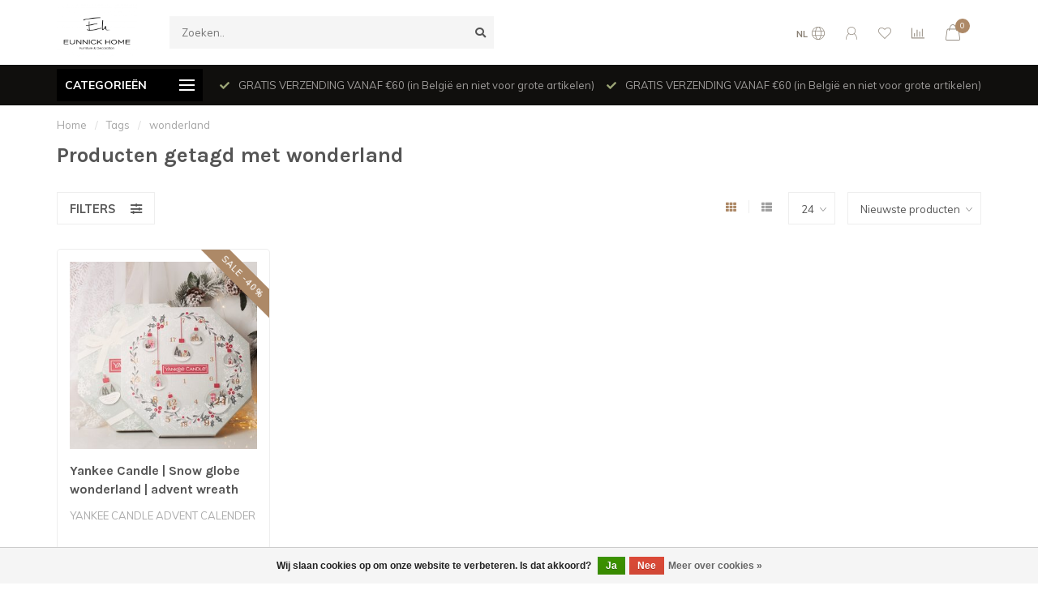

--- FILE ---
content_type: text/html;charset=utf-8
request_url: https://www.eunnick.be/nl/tags/wonderland/
body_size: 14265
content:
<!DOCTYPE html>
<html lang="nl">
  <head>
    
    <!--
        
        Theme Nova | v1.5.3.06122201_1_0
        Theme designed and created by Dyvelopment - We are true e-commerce heroes!
        
        For custom Lightspeed eCom work like custom design or development,
        please contact us at www.dyvelopment.com

          _____                  _                                  _   
         |  __ \                | |                                | |  
         | |  | |_   ___   _____| | ___  _ __  _ __ ___   ___ _ __ | |_ 
         | |  | | | | \ \ / / _ \ |/ _ \| '_ \| '_ ` _ \ / _ \ '_ \| __|
         | |__| | |_| |\ V /  __/ | (_) | |_) | | | | | |  __/ | | | |_ 
         |_____/ \__, | \_/ \___|_|\___/| .__/|_| |_| |_|\___|_| |_|\__|
                  __/ |                 | |                             
                 |___/                  |_|                             
    -->
    
    <meta charset="utf-8"/>
<!-- [START] 'blocks/head.rain' -->
<!--

  (c) 2008-2026 Lightspeed Netherlands B.V.
  http://www.lightspeedhq.com
  Generated: 20-01-2026 @ 04:52:15

-->
<link rel="canonical" href="https://www.eunnick.be/nl/tags/wonderland/"/>
<link rel="alternate" href="https://www.eunnick.be/nl/index.rss" type="application/rss+xml" title="Nieuwe producten"/>
<link href="https://cdn.webshopapp.com/assets/cookielaw.css?2025-02-20" rel="stylesheet" type="text/css"/>
<meta name="robots" content="noodp,noydir"/>
<meta name="google-site-verification" content="L2bbQAaTXkx3uzaW-K2OXrDM82eNvsZD-sBra1-bitI"/>
<meta property="og:url" content="https://www.eunnick.be/nl/tags/wonderland/?source=facebook"/>
<meta property="og:site_name" content="Eunnick Home"/>
<meta property="og:title" content="wonderland"/>
<meta property="og:description" content="Eunnick Home is een interieurwinkel met een heel uitgebreid gamma woonaccessoires en meubelen. Naast de webshop hebben wij ook een fysieke winkel in Loker - Heu"/>
<!--[if lt IE 9]>
<script src="https://cdn.webshopapp.com/assets/html5shiv.js?2025-02-20"></script>
<![endif]-->
<!-- [END] 'blocks/head.rain' -->
    
        	  	              	    	    	    	    	    	         
        <title>wonderland - Eunnick Home</title>
    
    <meta name="description" content="Eunnick Home is een interieurwinkel met een heel uitgebreid gamma woonaccessoires en meubelen. Naast de webshop hebben wij ook een fysieke winkel in Loker - Heu" />
    <meta name="keywords" content="wonderland, meubelen, interieur" />
    
        
    <meta http-equiv="X-UA-Compatible" content="IE=edge">
    <meta name="viewport" content="width=device-width, initial-scale=1.0, maximum-scale=1.0, user-scalable=0">
    <meta name="apple-mobile-web-app-capable" content="yes">
    <meta name="apple-mobile-web-app-status-bar-style" content="black">
    
        	        
		<link rel="preconnect" href="https://cdn.webshopapp.com/">
		<link rel="preconnect" href="https://assets.webshopapp.com">	
    		<link rel="preconnect" href="https://fonts.googleapis.com">
		<link rel="preconnect" href="https://fonts.gstatic.com" crossorigin>
		<link rel="dns-prefetch" href="https://fonts.googleapis.com">
		<link rel="dns-prefetch" href="https://fonts.gstatic.com" crossorigin>
    		<link rel="dns-prefetch" href="https://cdn.webshopapp.com/">
		<link rel="dns-prefetch" href="https://assets.webshopapp.com">	

    <link rel="shortcut icon" href="https://cdn.webshopapp.com/shops/182144/themes/153089/v/9873/assets/favicon.ico?20200425202710" type="image/x-icon" />
    <script src="https://cdn.webshopapp.com/shops/182144/themes/153089/assets/jquery-1-12-4-min.js?2026011711555120210101142711"></script>
    
    <script>!navigator.userAgent.match('MSIE 10.0;') || document.write('<script src="https://cdn.webshopapp.com/shops/182144/themes/153089/assets/proto-polyfill.js?2026011711555120210101142711">\x3C/script>')</script>
    <script>if(navigator.userAgent.indexOf("MSIE ") > -1 || navigator.userAgent.indexOf("Trident/") > -1) { document.write('<script src="https://cdn.webshopapp.com/shops/182144/themes/153089/assets/intersection-observer-polyfill.js?2026011711555120210101142711">\x3C/script>') }</script>
    
        <link href="//fonts.googleapis.com/css?family=Muli:400,300,600,700|Karla:300,400,600,700&amp;display=swap" rel="preload" as="style">
    <link href="//fonts.googleapis.com/css?family=Muli:400,300,600,700|Karla:300,400,600,700&amp;display=swap" rel="stylesheet">
        
    <link rel="preload" href="https://cdn.webshopapp.com/shops/182144/themes/153089/assets/fontawesome-5-min.css?2026011711555120210101142711" as="style">
    <link rel="stylesheet" href="https://cdn.webshopapp.com/shops/182144/themes/153089/assets/fontawesome-5-min.css?2026011711555120210101142711">
    
    <link rel="preload" href="https://cdn.webshopapp.com/shops/182144/themes/153089/assets/bootstrap-min.css?2026011711555120210101142711" as="style">
    <link rel="stylesheet" href="https://cdn.webshopapp.com/shops/182144/themes/153089/assets/bootstrap-min.css?2026011711555120210101142711">
    
    <link rel="preload" as="script" href="https://cdn.webshopapp.com/assets/gui.js?2025-02-20">
    <script src="https://cdn.webshopapp.com/assets/gui.js?2025-02-20"></script>
    
    <link rel="preload" as="script" href="https://cdn.webshopapp.com/assets/gui-responsive-2-0.js?2025-02-20">
    <script src="https://cdn.webshopapp.com/assets/gui-responsive-2-0.js?2025-02-20"></script>
    
        
    <link rel="preload" href="https://cdn.webshopapp.com/shops/182144/themes/153089/assets/style.css?2026011711555120210101142711" as="style">
    <link rel="stylesheet" href="https://cdn.webshopapp.com/shops/182144/themes/153089/assets/style.css?2026011711555120210101142711" />
    
    <!-- User defined styles -->
    <link rel="preload" href="https://cdn.webshopapp.com/shops/182144/themes/153089/assets/settings.css?2026011711555120210101142711" as="style">
    <link rel="preload" href="https://cdn.webshopapp.com/shops/182144/themes/153089/assets/custom.css?2026011711555120210101142711" as="style">
    <link rel="stylesheet" href="https://cdn.webshopapp.com/shops/182144/themes/153089/assets/settings.css?2026011711555120210101142711" />
    <link rel="stylesheet" href="https://cdn.webshopapp.com/shops/182144/themes/153089/assets/custom.css?2026011711555120210101142711" />
    
    <script>
   var productStorage = {};
   var theme = {};

  </script>    
    <link type="preload" src="https://cdn.webshopapp.com/shops/182144/themes/153089/assets/countdown-min.js?2026011711555120210101142711" as="script">
    <link type="preload" src="https://cdn.webshopapp.com/shops/182144/themes/153089/assets/swiper-4-min.js?2026011711555120210101142711" as="script">
    <link type="preload" src="https://cdn.webshopapp.com/shops/182144/themes/153089/assets/swiper-453.js?2026011711555120210101142711" as="script">
    <link type="preload" src="https://cdn.webshopapp.com/shops/182144/themes/153089/assets/global.js?2026011711555120210101142711" as="script">
    
            
      </head>
  <body class="layout-custom">
    <div class="body-content"><div class="overlay"><i class="fa fa-times"></i></div><header><div id="header-holder"><div class="container"><div id="header-content"><div class="header-left"><div class="categories-button small scroll scroll-nav hidden-sm hidden-xs hidden-xxs"><div class="nav-icon"><div class="bar1"></div><div class="bar3"></div><span>Menu</span></div></div><div id="mobilenav" class="categories-button small mobile visible-sm visible-xs visible-xxs"><div class="nav-icon"><div class="bar1"></div><div class="bar3"></div></div><span>Menu</span></div><span id="mobilesearch" class="visible-xxs visible-xs visible-sm"><a href="https://www.eunnick.be/nl/"><i class="fa fa-search" aria-hidden="true"></i></a></span><a href="https://www.eunnick.be/nl/" class="logo hidden-sm hidden-xs hidden-xxs"><img class="logo" src="https://cdn.webshopapp.com/shops/182144/themes/153089/v/9873/assets/logo.png?20200425202710" alt="Eunnick Home - Meubelen &amp; woonaccessoires - Loker (Heuvelland)"></a></div><div class="header-center"><div class="search hidden-sm hidden-xs hidden-xxs"><form action="https://www.eunnick.be/nl/search/" class="searchform" method="get"><div class="search-holder"><input type="text" class="searchbox" name="q" placeholder="Zoeken.." autocomplete="off"><i class="fa fa-search" aria-hidden="true"></i><i class="fa fa-times clearsearch" aria-hidden="true"></i></div></form><div class="searchcontent hidden-xs hidden-xxs"><div class="searchresults"></div><div class="more"><a href="#" class="search-viewall">Bekijk alle resultaten <span>(0)</span></a></div><div class="noresults">Geen producten gevonden</div></div></div><a href="https://www.eunnick.be/nl/" class="hidden-lg hidden-md hidden-xs hidden-xxs"><img class="logo" src="https://cdn.webshopapp.com/shops/182144/themes/153089/v/9873/assets/logo.png?20200425202710" alt="Eunnick Home - Meubelen &amp; woonaccessoires - Loker (Heuvelland)"></a><a href="https://www.eunnick.be/nl/" class="visible-xxs visible-xs"><img class="logo" src="https://cdn.webshopapp.com/shops/182144/themes/153089/v/9873/assets/logo-mobile.png?20200425202710" alt="Eunnick Home - Meubelen &amp; woonaccessoires - Loker (Heuvelland)"></a></div><div class="header-right text-right"><div class="user-actions hidden-sm hidden-xs hidden-xxs"><a href="#" class="header-link" data-fancy="fancy-locale-holder" data-fancy-type="flyout" data-tooltip title="Taal & Valuta" data-placement="bottom"><span class="current-lang">NL</span><i class="nova-icon nova-icon-globe"></i></a><a href="https://www.eunnick.be/nl/account/" class="account header-link" data-fancy="fancy-account-holder" data-tooltip title="Mijn account" data-placement="bottom"><!-- <img src="https://cdn.webshopapp.com/shops/182144/themes/153089/assets/icon-user.svg?2026011711555120210101142711" alt="My account" class="icon"> --><i class="nova-icon nova-icon-user"></i></a><a href="https://www.eunnick.be/nl/account/wishlist/" class="header-link" data-tooltip title="Verlanglijst" data-placement="bottom" data-fancy="fancy-account-holder"><i class="nova-icon nova-icon-heart"></i></a><a href="" class="header-link compare" data-fancy="fancy-compare-holder" data-fancy-type="flyout" data-tooltip title="Vergelijk" data-placement="bottom"><i class="nova-icon nova-icon-chart"></i></a><div class="fancy-box flyout fancy-compare-holder"><div class="fancy-compare"><div class="row"><div class="col-md-12"><h4>Vergelijk producten</h4></div><div class="col-md-12"><p>U heeft nog geen producten toegevoegd.</p></div></div></div></div><div class="fancy-box flyout fancy-locale-holder"><div class="fancy-locale"><div class=""><label for="">Kies uw taal</label><div class="flex-container middle"><div class="flex-col"><span class="flags nl"></span></div><div class="flex-col flex-grow-1"><select id="" class="fancy-select" onchange="document.location=this.options[this.selectedIndex].getAttribute('data-url')"><option lang="nl" title="Nederlands" data-url="https://www.eunnick.be/nl/go/category/" selected="selected">Nederlands</option><option lang="fr" title="Français" data-url="https://www.eunnick.be/fr/go/category/">Français</option></select></div></div></div><div class="margin-top-half"><label for="">Kies uw valuta</label><div class="flex-container middle"><div class="flex-col"><span><strong>€</strong></span></div><div class="flex-col flex-grow-1"><select id="" class="fancy-select" onchange="document.location=this.options[this.selectedIndex].getAttribute('data-url')"><option data-url="https://www.eunnick.be/nl/session/currency/eur/" selected="selected">EUR</option><option data-url="https://www.eunnick.be/nl/session/currency/gbp/">£ - GBP</option><option data-url="https://www.eunnick.be/nl/session/currency/dkk/">kr - DKK</option></select></div></div></div></div></div></div><a href="https://www.eunnick.be/nl/cart/" class="cart header-link" data-fancy="fancy-cart-holder"><div class="cart-icon"><i class="nova-icon nova-icon-shopping-bag"></i><span id="qty" class="highlight-bg cart-total-qty shopping-bag">0</span></div></a></div></div></div></div><div class="cf"></div><div class="subheader-holder"><div class="container"><div class="subheader"><nav class="subheader-nav hidden-sm hidden-xs hidden-xxs"><div class="categories-button main">
          Categorieën
          <div class="nav-icon"><div class="bar1"></div><div class="bar2"></div><div class="bar3"></div></div></div><div class="nav-main-holder"><ul class="nav-main"><li class="nav-main-item"><a href="https://www.eunnick.be/nl/meubels/" class="nav-main-item-name has-subs"><img src="https://cdn.webshopapp.com/shops/182144/files/418409288/35x35x1/image.jpg">
                                            Meubels
            </a><ul class="nav-main-sub fixed-width level-1"><li class="nav-main-item category-title"><h5>Meubels</h5></li><li class="nav-main-item"><a href="https://www.eunnick.be/nl/meubels/zitten/" class="nav-sub-item-name has-subs">
              			Zitten
            			</a><ul class="nav-main-sub fixed-width level-2"><li class="nav-main-item category-title"><h5>Zitten</h5></li><li class="nav-main-item"><a href="https://www.eunnick.be/nl/meubels/zitten/fauteuils/" class="nav-sub-item-name">
                        Fauteuils
                      </a></li><li class="nav-main-item"><a href="https://www.eunnick.be/nl/meubels/zitten/banken/" class="nav-sub-item-name">
                        Banken
                      </a></li><li class="nav-main-item"><a href="https://www.eunnick.be/nl/meubels/zitten/hockers/" class="nav-sub-item-name">
                        Hockers
                      </a></li><li class="nav-main-item"><a href="https://www.eunnick.be/nl/meubels/zitten/stoelen/" class="nav-sub-item-name">
                        Stoelen
                      </a></li><li class="nav-main-item"><a href="https://www.eunnick.be/nl/meubels/zitten/krukjes-bankjes/" class="nav-sub-item-name">
                        Krukjes &amp; bankjes
                      </a></li></ul></li><li class="nav-main-item"><a href="https://www.eunnick.be/nl/meubels/tafels/" class="nav-sub-item-name has-subs">
              			Tafels
            			</a><ul class="nav-main-sub fixed-width level-2"><li class="nav-main-item category-title"><h5>Tafels</h5></li><li class="nav-main-item"><a href="https://www.eunnick.be/nl/meubels/tafels/salontafels-bijzetters/" class="nav-sub-item-name">
                        Salontafels &amp; bijzetters
                      </a></li><li class="nav-main-item"><a href="https://www.eunnick.be/nl/meubels/tafels/wandtafel-sidetable/" class="nav-sub-item-name">
                        Wandtafel - Sidetable
                      </a></li><li class="nav-main-item"><a href="https://www.eunnick.be/nl/meubels/tafels/eettafels/" class="nav-sub-item-name">
                        Eettafels
                      </a></li></ul></li><li class="nav-main-item"><a href="https://www.eunnick.be/nl/meubels/opbergen/" class="nav-sub-item-name has-subs">
              			Opbergen
            			</a><ul class="nav-main-sub fixed-width level-2"><li class="nav-main-item category-title"><h5>Opbergen</h5></li><li class="nav-main-item"><a href="https://www.eunnick.be/nl/meubels/opbergen/kasten-dressoirs/" class="nav-sub-item-name">
                        Kasten &amp; dressoirs
                      </a></li><li class="nav-main-item"><a href="https://www.eunnick.be/nl/meubels/opbergen/kisten-manden/" class="nav-sub-item-name">
                        Kisten &amp; manden
                      </a></li></ul></li></ul></li><li class="nav-main-item"><a href="https://www.eunnick.be/nl/slaapkamer/" class="nav-main-item-name has-subs"><img src="https://cdn.webshopapp.com/shops/182144/files/418409356/35x35x1/image.jpg">
                                            Slaapkamer
            </a><ul class="nav-main-sub fixed-width level-1"><li class="nav-main-item category-title"><h5>Slaapkamer</h5></li><li class="nav-main-item"><a href="https://www.eunnick.be/nl/slaapkamer/bed-opmaken/" class="nav-sub-item-name has-subs">
              			Bed opmaken
            			</a><ul class="nav-main-sub fixed-width level-2"><li class="nav-main-item category-title"><h5>Bed opmaken</h5></li><li class="nav-main-item"><a href="https://www.eunnick.be/nl/slaapkamer/bed-opmaken/kussens/" class="nav-sub-item-name">
                        Kussens
                      </a></li><li class="nav-main-item"><a href="https://www.eunnick.be/nl/slaapkamer/bed-opmaken/bedlinnen/" class="nav-sub-item-name">
                        Bedlinnen
                      </a><ul class="nav-main-sub fixed-width level-3"><li class="nav-main-item category-title"><h5>Bedlinnen</h5></li><li class="nav-main-item"><a href="https://www.eunnick.be/nl/slaapkamer/bed-opmaken/bedlinnen/dekbedovertrekken/" class="nav-sub-item-name">
                            Dekbedovertrekken
                          </a></li><li class="nav-main-item"><a href="https://www.eunnick.be/nl/slaapkamer/bed-opmaken/bedlinnen/hoeslakens/" class="nav-sub-item-name">
                            Hoeslakens 
                          </a></li></ul></li><li class="nav-main-item"><a href="https://www.eunnick.be/nl/slaapkamer/bed-opmaken/plaids/" class="nav-sub-item-name">
                        Plaids
                      </a></li></ul></li><li class="nav-main-item"><a href="https://www.eunnick.be/nl/slaapkamer/gordijnen/" class="nav-sub-item-name">
              			Gordijnen
            			</a></li><li class="nav-main-item"><a href="https://www.eunnick.be/nl/slaapkamer/meubelen/" class="nav-sub-item-name has-subs">
              			Meubelen
            			</a><ul class="nav-main-sub fixed-width level-2"><li class="nav-main-item category-title"><h5>Meubelen</h5></li><li class="nav-main-item"><a href="https://www.eunnick.be/nl/slaapkamer/meubelen/kasten-nachtkastjes/" class="nav-sub-item-name">
                        Kasten &amp; nachtkastjes
                      </a></li><li class="nav-main-item"><a href="https://www.eunnick.be/nl/slaapkamer/meubelen/bedden-bedboards/" class="nav-sub-item-name">
                        Bedden &amp; bedboards
                      </a></li></ul></li></ul></li><li class="nav-main-item"><a href="https://www.eunnick.be/nl/verlichting/" class="nav-main-item-name has-subs"><img src="https://cdn.webshopapp.com/shops/182144/themes/153089/assets/nav-cat-placeholder.png?2026011711555120210101142711">
                                            Verlichting
            </a><ul class="nav-main-sub fixed-width level-1"><li class="nav-main-item category-title"><h5>Verlichting</h5></li><li class="nav-main-item"><a href="https://www.eunnick.be/nl/verlichting/hanglampen/" class="nav-sub-item-name">
              			Hanglampen
            			</a></li><li class="nav-main-item"><a href="https://www.eunnick.be/nl/verlichting/wandlampen/" class="nav-sub-item-name">
              			Wandlampen
            			</a></li><li class="nav-main-item"><a href="https://www.eunnick.be/nl/verlichting/tafellampen/" class="nav-sub-item-name">
              			Tafellampen
            			</a></li><li class="nav-main-item"><a href="https://www.eunnick.be/nl/verlichting/vloerlampen/" class="nav-sub-item-name">
              			Vloerlampen
            			</a></li><li class="nav-main-item"><a href="https://www.eunnick.be/nl/verlichting/lampenkappen/" class="nav-sub-item-name">
              			Lampenkappen
            			</a></li><li class="nav-main-item"><a href="https://www.eunnick.be/nl/verlichting/decoratief-licht/" class="nav-sub-item-name has-subs">
              			Decoratief licht
            			</a><ul class="nav-main-sub fixed-width level-2"><li class="nav-main-item category-title"><h5>Decoratief licht</h5></li><li class="nav-main-item"><a href="https://www.eunnick.be/nl/verlichting/decoratief-licht/uyuni-lighting/" class="nav-sub-item-name">
                        UYUNI lighting
                      </a></li><li class="nav-main-item"><a href="https://www.eunnick.be/nl/verlichting/decoratief-licht/sirius/" class="nav-sub-item-name">
                        Sirius
                      </a></li></ul></li><li class="nav-main-item"><a href="https://www.eunnick.be/nl/verlichting/lichtbronnen-lampen/" class="nav-sub-item-name">
              			lichtbronnen- lampen
            			</a></li></ul></li><li class="nav-main-item"><a href="https://www.eunnick.be/nl/decoreren/" class="nav-main-item-name has-subs"><img src="https://cdn.webshopapp.com/shops/182144/themes/153089/assets/nav-cat-placeholder.png?2026011711555120210101142711">
                                            Decoreren
            </a><ul class="nav-main-sub fixed-width level-1"><li class="nav-main-item category-title"><h5>Decoreren</h5></li><li class="nav-main-item"><a href="https://www.eunnick.be/nl/decoreren/dierenvellen-geweien/" class="nav-sub-item-name">
              			Dierenvellen &amp; geweien
            			</a></li><li class="nav-main-item"><a href="https://www.eunnick.be/nl/decoreren/yankee-candle/" class="nav-sub-item-name has-subs">
              			Yankee Candle
            			</a><ul class="nav-main-sub fixed-width level-2"><li class="nav-main-item category-title"><h5>Yankee Candle</h5></li><li class="nav-main-item"><a href="https://www.eunnick.be/nl/decoreren/yankee-candle/elevation-collection/" class="nav-sub-item-name">
                        Elevation collection
                      </a></li><li class="nav-main-item"><a href="https://www.eunnick.be/nl/decoreren/yankee-candle/wax-melts/" class="nav-sub-item-name">
                        Wax Melts 
                      </a></li><li class="nav-main-item"><a href="https://www.eunnick.be/nl/decoreren/yankee-candle/giftsets/" class="nav-sub-item-name">
                        Giftsets
                      </a></li><li class="nav-main-item"><a href="https://www.eunnick.be/nl/decoreren/yankee-candle/accessoires/" class="nav-sub-item-name">
                        Accessoires
                      </a></li><li class="nav-main-item"><a href="https://www.eunnick.be/nl/decoreren/yankee-candle/reed-diffusers-geurstokjes/" class="nav-sub-item-name">
                        Reed diffusers (geurstokjes)
                      </a></li><li class="nav-main-item"><a href="https://www.eunnick.be/nl/decoreren/yankee-candle/signature/" class="nav-sub-item-name">
                        Signature 
                      </a></li></ul></li><li class="nav-main-item"><a href="https://www.eunnick.be/nl/decoreren/geurkaarsen-huisparfums/" class="nav-sub-item-name has-subs">
              			Geurkaarsen &amp; huisparfums
            			</a><ul class="nav-main-sub fixed-width level-2"><li class="nav-main-item category-title"><h5>Geurkaarsen &amp; huisparfums</h5></li><li class="nav-main-item"><a href="https://www.eunnick.be/nl/decoreren/geurkaarsen-huisparfums/from-victoria-with-love/" class="nav-sub-item-name">
                        From Victoria with love
                      </a></li><li class="nav-main-item"><a href="https://www.eunnick.be/nl/decoreren/geurkaarsen-huisparfums/marmalade-of-london/" class="nav-sub-item-name">
                        Marmalade of London
                      </a></li><li class="nav-main-item"><a href="https://www.eunnick.be/nl/decoreren/geurkaarsen-huisparfums/riverdale/" class="nav-sub-item-name">
                        Riverdale
                      </a></li><li class="nav-main-item"><a href="https://www.eunnick.be/nl/decoreren/geurkaarsen-huisparfums/edg/" class="nav-sub-item-name">
                        EDG
                      </a><ul class="nav-main-sub fixed-width level-3"><li class="nav-main-item category-title"><h5>EDG</h5></li><li class="nav-main-item"><a href="https://www.eunnick.be/nl/decoreren/geurkaarsen-huisparfums/edg/geurspray/" class="nav-sub-item-name">
                            geurspray
                          </a></li></ul></li><li class="nav-main-item"><a href="https://www.eunnick.be/nl/decoreren/geurkaarsen-huisparfums/menza/" class="nav-sub-item-name">
                        Menza
                      </a><ul class="nav-main-sub fixed-width level-3"><li class="nav-main-item category-title"><h5>Menza</h5></li><li class="nav-main-item"><a href="https://www.eunnick.be/nl/decoreren/geurkaarsen-huisparfums/menza/geurkaars/" class="nav-sub-item-name">
                            geurkaars
                          </a></li><li class="nav-main-item"><a href="https://www.eunnick.be/nl/decoreren/geurkaarsen-huisparfums/menza/diffuser-of-geurstokjes/" class="nav-sub-item-name">
                            diffuser of geurstokjes 
                          </a></li></ul></li><li class="nav-main-item"><a href="https://www.eunnick.be/nl/decoreren/geurkaarsen-huisparfums/milliefiori-milano/" class="nav-sub-item-name">
                        Milliefiori Milano
                      </a><ul class="nav-main-sub fixed-width level-3"><li class="nav-main-item category-title"><h5>Milliefiori Milano</h5></li><li class="nav-main-item"><a href="https://www.eunnick.be/nl/decoreren/geurkaarsen-huisparfums/milliefiori-milano/laundry-collection/" class="nav-sub-item-name">
                            LAUNDRY  COLLECTION
                          </a></li></ul></li><li class="nav-main-item"><a href="https://www.eunnick.be/nl/decoreren/geurkaarsen-huisparfums/by-boo/" class="nav-sub-item-name">
                        BY-BOO
                      </a></li><li class="nav-main-item"><a href="https://www.eunnick.be/nl/decoreren/geurkaarsen-huisparfums/woodwick/" class="nav-sub-item-name">
                        WOODWICK
                      </a><ul class="nav-main-sub fixed-width level-3"><li class="nav-main-item category-title"><h5>WOODWICK</h5></li><li class="nav-main-item"><a href="https://www.eunnick.be/nl/decoreren/geurkaarsen-huisparfums/woodwick/medium/" class="nav-sub-item-name">
                            medium 
                          </a></li><li class="nav-main-item"><a href="https://www.eunnick.be/nl/decoreren/geurkaarsen-huisparfums/woodwick/mini/" class="nav-sub-item-name">
                            mini 
                          </a></li><li class="nav-main-item"><a href="https://www.eunnick.be/nl/decoreren/geurkaarsen-huisparfums/woodwick/ellipse/" class="nav-sub-item-name">
                            Ellipse
                          </a></li><li class="nav-main-item"><a href="https://www.eunnick.be/nl/decoreren/geurkaarsen-huisparfums/woodwick/large/" class="nav-sub-item-name">
                            large
                          </a></li></ul></li><li class="nav-main-item"><a href="https://www.eunnick.be/nl/decoreren/geurkaarsen-huisparfums/ptmd/" class="nav-sub-item-name">
                        PTMD 
                      </a></li></ul></li><li class="nav-main-item"><a href="https://www.eunnick.be/nl/decoreren/windlichten-theelichtenhouders/" class="nav-sub-item-name">
              			Windlichten &amp; theelichtenhouders
            			</a></li><li class="nav-main-item"><a href="https://www.eunnick.be/nl/decoreren/glaswerk/" class="nav-sub-item-name">
              			Glaswerk
            			</a></li><li class="nav-main-item"><a href="https://www.eunnick.be/nl/decoreren/spiegels/" class="nav-sub-item-name">
              			Spiegels
            			</a></li><li class="nav-main-item"><a href="https://www.eunnick.be/nl/decoreren/klokken-wekkers/" class="nav-sub-item-name">
              			Klokken &amp; wekkers
            			</a></li><li class="nav-main-item"><a href="https://www.eunnick.be/nl/decoreren/potten-vazen/" class="nav-sub-item-name">
              			Potten &amp; Vazen
            			</a></li><li class="nav-main-item"><a href="https://www.eunnick.be/nl/decoreren/kerst/" class="nav-sub-item-name">
              			Kerst
            			</a></li><li class="nav-main-item"><a href="https://www.eunnick.be/nl/decoreren/kaarsen-kandelaars/" class="nav-sub-item-name">
              			Kaarsen &amp; Kandelaars
            			</a></li><li class="nav-main-item"><a href="https://www.eunnick.be/nl/decoreren/schalen-plateaus/" class="nav-sub-item-name">
              			Schalen &amp; Plateaus
            			</a></li><li class="nav-main-item"><a href="https://www.eunnick.be/nl/decoreren/wanddecoratie/" class="nav-sub-item-name">
              			Wanddecoratie
            			</a></li><li class="nav-main-item"><a href="https://www.eunnick.be/nl/decoreren/overige/" class="nav-sub-item-name">
              			Overige
            			</a></li><li class="nav-main-item"><a href="https://www.eunnick.be/nl/decoreren/kunstbloemen/" class="nav-sub-item-name">
              			Kunstbloemen
            			</a></li><li class="nav-main-item"><a href="https://www.eunnick.be/nl/decoreren/fotokaders/" class="nav-sub-item-name">
              			Fotokaders
            			</a></li><li class="nav-main-item"><a href="https://www.eunnick.be/nl/decoreren/kussens/" class="nav-sub-item-name">
              			Kussens
            			</a></li><li class="nav-main-item"><a href="https://www.eunnick.be/nl/decoreren/pasen/" class="nav-sub-item-name">
              			pasen
            			</a></li></ul></li><li class="nav-main-item"><a href="https://www.eunnick.be/nl/badkamer/" class="nav-main-item-name has-subs"><img src="https://cdn.webshopapp.com/shops/182144/themes/153089/assets/nav-cat-placeholder.png?2026011711555120210101142711">
                                            Badkamer
            </a><ul class="nav-main-sub fixed-width level-1"><li class="nav-main-item category-title"><h5>Badkamer</h5></li><li class="nav-main-item"><a href="https://www.eunnick.be/nl/badkamer/handdoeken/" class="nav-sub-item-name">
              			Handdoeken
            			</a></li><li class="nav-main-item"><a href="https://www.eunnick.be/nl/badkamer/badmatten/" class="nav-sub-item-name">
              			Badmatten
            			</a></li><li class="nav-main-item"><a href="https://www.eunnick.be/nl/badkamer/badjassen/" class="nav-sub-item-name">
              			Badjassen
            			</a></li><li class="nav-main-item"><a href="https://www.eunnick.be/nl/badkamer/overige/" class="nav-sub-item-name">
              			Overige
            			</a></li></ul></li><li class="nav-main-item"><a href="https://www.eunnick.be/nl/koken-serveren/" class="nav-main-item-name has-subs"><img src="https://cdn.webshopapp.com/shops/182144/themes/153089/assets/nav-cat-placeholder.png?2026011711555120210101142711">
                                            Koken &amp; serveren
            </a><ul class="nav-main-sub fixed-width level-1"><li class="nav-main-item category-title"><h5>Koken &amp; serveren</h5></li><li class="nav-main-item"><a href="https://www.eunnick.be/nl/koken-serveren/keuken/" class="nav-sub-item-name has-subs">
              			Keuken
            			</a><ul class="nav-main-sub fixed-width level-2"><li class="nav-main-item category-title"><h5>Keuken</h5></li><li class="nav-main-item"><a href="https://www.eunnick.be/nl/koken-serveren/keuken/keukenlinnen/" class="nav-sub-item-name">
                        Keukenlinnen
                      </a></li><li class="nav-main-item"><a href="https://www.eunnick.be/nl/koken-serveren/keuken/broodplanken-dienbladen/" class="nav-sub-item-name">
                        Broodplanken &amp; dienbladen
                      </a></li><li class="nav-main-item"><a href="https://www.eunnick.be/nl/koken-serveren/keuken/keukendecoratie/" class="nav-sub-item-name">
                        Keukendecoratie
                      </a></li></ul></li><li class="nav-main-item"><a href="https://www.eunnick.be/nl/koken-serveren/tafel-dekken/" class="nav-sub-item-name has-subs">
              			Tafel dekken
            			</a><ul class="nav-main-sub fixed-width level-2"><li class="nav-main-item category-title"><h5>Tafel dekken</h5></li><li class="nav-main-item"><a href="https://www.eunnick.be/nl/koken-serveren/tafel-dekken/servies/" class="nav-sub-item-name">
                        Servies
                      </a><ul class="nav-main-sub fixed-width level-3"><li class="nav-main-item category-title"><h5>Servies</h5></li><li class="nav-main-item"><a href="https://www.eunnick.be/nl/koken-serveren/tafel-dekken/servies/val-pottery/" class="nav-sub-item-name">
                            val pottery
                          </a></li></ul></li><li class="nav-main-item"><a href="https://www.eunnick.be/nl/koken-serveren/tafel-dekken/bestek/" class="nav-sub-item-name">
                        Bestek
                      </a></li><li class="nav-main-item"><a href="https://www.eunnick.be/nl/koken-serveren/tafel-dekken/glaswerk/" class="nav-sub-item-name">
                        Glaswerk
                      </a></li><li class="nav-main-item"><a href="https://www.eunnick.be/nl/koken-serveren/tafel-dekken/tafellinnen/" class="nav-sub-item-name">
                        Tafellinnen
                      </a></li></ul></li><li class="nav-main-item"><a href="https://www.eunnick.be/nl/koken-serveren/bastion-collection/" class="nav-sub-item-name has-subs">
              			Bastion collection
            			</a><ul class="nav-main-sub fixed-width level-2"><li class="nav-main-item category-title"><h5>Bastion collection</h5></li><li class="nav-main-item"><a href="https://www.eunnick.be/nl/koken-serveren/bastion-collection/cups-co/" class="nav-sub-item-name">
                        cups &amp; co
                      </a></li><li class="nav-main-item"><a href="https://www.eunnick.be/nl/koken-serveren/bastion-collection/bowls/" class="nav-sub-item-name">
                        bowls 
                      </a></li><li class="nav-main-item"><a href="https://www.eunnick.be/nl/koken-serveren/bastion-collection/napkins/" class="nav-sub-item-name">
                        napkins
                      </a></li></ul></li></ul></li><li class="nav-main-item"><a href="https://www.eunnick.be/nl/lifestyle/" class="nav-main-item-name has-subs"><img src="https://cdn.webshopapp.com/shops/182144/themes/153089/assets/nav-cat-placeholder.png?2026011711555120210101142711">
                                            Lifestyle
            </a><ul class="nav-main-sub fixed-width level-1"><li class="nav-main-item category-title"><h5>Lifestyle</h5></li><li class="nav-main-item"><a href="https://www.eunnick.be/nl/lifestyle/kaarten/" class="nav-sub-item-name">
              			Kaarten
            			</a></li></ul></li><li class="nav-main-item"><a href="https://www.eunnick.be/nl/tuin/" class="nav-main-item-name has-subs"><img src="https://cdn.webshopapp.com/shops/182144/themes/153089/assets/nav-cat-placeholder.png?2026011711555120210101142711">
                                            Tuin
            </a><ul class="nav-main-sub fixed-width level-1"><li class="nav-main-item category-title"><h5>Tuin</h5></li><li class="nav-main-item"><a href="https://www.eunnick.be/nl/tuin/tafels/" class="nav-sub-item-name">
              			Tafels
            			</a></li><li class="nav-main-item"><a href="https://www.eunnick.be/nl/tuin/stoelen/" class="nav-sub-item-name">
              			Stoelen
            			</a></li><li class="nav-main-item"><a href="https://www.eunnick.be/nl/tuin/banken/" class="nav-sub-item-name">
              			Banken
            			</a></li><li class="nav-main-item"><a href="https://www.eunnick.be/nl/tuin/parasols/" class="nav-sub-item-name">
              			Parasols
            			</a></li><li class="nav-main-item"><a href="https://www.eunnick.be/nl/tuin/tuindecoratie/" class="nav-sub-item-name">
              			Tuindecoratie
            			</a></li><li class="nav-main-item"><a href="https://www.eunnick.be/nl/tuin/ligbanken/" class="nav-sub-item-name">
              			Ligbanken
            			</a></li><li class="nav-main-item"><a href="https://www.eunnick.be/nl/tuin/buitenkeuken-bbq/" class="nav-sub-item-name">
              			Buitenkeuken / BBQ
            			</a></li></ul></li><li class="nav-main-item"><a href="https://www.eunnick.be/nl/kids/" class="nav-main-item-name"><img src="https://cdn.webshopapp.com/shops/182144/themes/153089/assets/nav-cat-placeholder.png?2026011711555120210101142711">
                                            Kids
            </a></li><li class="nav-main-item"><a href="https://www.eunnick.be/nl/cadeaubonnen/" class="nav-main-item-name"><img src="https://cdn.webshopapp.com/shops/182144/themes/153089/assets/nav-cat-placeholder.png?2026011711555120210101142711">
                                            Cadeaubonnen
            </a></li><li class="nav-main-item"><a href="https://www.eunnick.be/nl/outlet/" class="nav-main-item-name"><img src="https://cdn.webshopapp.com/shops/182144/files/387067846/35x35x1/image.jpg">
                                            OUTLET 
            </a></li><li class="nav-main-item"><a href="https://www.eunnick.be/nl/blogs/inspiratie-opdoen/" class="nav-main-item-name"><img src="https://cdn.webshopapp.com/shops/182144/files/320940807/35x35x1/image.jpg">
                                		                              
              Blog
            </a></li></ul></div></nav><div class="subheader-usps"><div class="usps-slider-holder" style="width:100%;"><div class="swiper-container usps-header with-header"><div class="swiper-wrapper"><div class="swiper-slide usp-block"><div><i class="fas fa-check"></i> GRATIS VERZENDING VANAF €60 (in België en niet voor grote artikelen)
          </div></div></div></div></div></div></div></div></div><div class="subnav-dimmed"></div></header><div class="breadcrumbs"><div class="container"><div class="row"><div class="col-md-12"><a href="https://www.eunnick.be/nl/" title="Home">Home</a><span><span class="seperator">/</span><a href="https://www.eunnick.be/nl/tags/"><span>Tags</span></a></span><span><span class="seperator">/</span><a href="https://www.eunnick.be/nl/tags/wonderland/"><span>wonderland</span></a></span></div></div></div></div><div id="collection-container" class="container collection clean"><div class="row "><div class="col-md-12"><h1 class="page-title">Producten getagd met wonderland</h1></div><div class="col-md-12"></div><div class="col-md-12"><div class="row"><div class="col-md-12 margin-top"><div class="custom-filters-holder"><div class=""><span class="filter-toggle hidden-xxs hidden-xs hidden-sm" data-fancy="fancy-filters-holder">
                Filters <i class="fas fa-sliders-h"></i></span><form id="sort_filters" class="filters-top"><a href="https://www.eunnick.be/nl/tags/wonderland/" class="active"><i class="fa fa-th"></i></a><a href="https://www.eunnick.be/nl/tags/wonderland/?mode=list" class=""><i class="fa fa-th-list"></i></a><input type="hidden" name="sort" value="newest" /><input type="hidden" name="brand" value="0" /><input type="hidden" name="mode" value="grid" /><input type="hidden" name="sort" value="newest" /><input type="hidden" name="max" value="25" id="custom_filter_form_max" /><input type="hidden" name="min" value="0" id="custom_filter_form_min" /><select name="limit" onchange="$('#sort_filters').submit();" class="fancy-select"><option value="24">24</option><option value="6">6</option><option value="12">12</option><option value="36">36</option><option value="72">72</option></select><select name="sort" onchange="$('#sort_filters').submit();" id="xxaa" class="fancy-select"><option value="popular">Meest bekeken</option><option value="newest" selected="selected">Nieuwste producten</option><option value="lowest">Laagste prijs</option><option value="highest">Hoogste prijs</option><option value="asc">Naam oplopend</option><option value="desc">Naam aflopend</option></select></form></div><div class="custom-filters-selected"></div></div></div></div><div class="row collection-products-row product-grid static-products-holder" data-cat-type="clean"><div class="product-grid odd col-md-3 col-sm-4 col-xs-6 col-xxs-6 margin-top" data-loopindex="1" data-trueindex="1" data-homedeal=""><div class="product-block-holder rounded boxed-border shadow-hover  white-bg" data-pid="139044943" data-json="https://www.eunnick.be/nl/snow-globe-wonderland-advent-wreath-calendar.html?format=json"><div class="product-block text-left"><div class="product-label highlight-bg rotated">Sale -40%</div><div class="product-block-image"><a href="https://www.eunnick.be/nl/snow-globe-wonderland-advent-wreath-calendar.html"><img height="325" width="325" src="https://cdn.webshopapp.com/shops/182144/files/418406647/325x325x2/yankee-candle-yankee-candle-snow-globe-wonderland.jpg" alt="Yankee Candle Yankee Candle | Snow globe wonderland | advent wreath calendar" title="Yankee Candle Yankee Candle | Snow globe wonderland | advent wreath calendar" /><div class="himage"></div></a><div class="product-block-stock hidden-sm hidden-xs hidden-xxs"><div class="loader"><i class="fa fa-spinner fa-spin"></i></div></div></div><h4 class=""><a href="https://www.eunnick.be/nl/snow-globe-wonderland-advent-wreath-calendar.html" title="Yankee Candle Yankee Candle | Snow globe wonderland | advent wreath calendar" class="title">
          Yankee Candle | Snow globe wonderland | advent wreath calendar        </a></h4><a href="https://www.eunnick.be/nl/snow-globe-wonderland-advent-wreath-calendar.html" class="product-block-quick quickshop"><i class="fas fa-search"></i></a><a href="https://www.eunnick.be/nl/snow-globe-wonderland-advent-wreath-calendar.html" class="product-block-quick wishlist" data-fancy="fancy-account-holder"><i class="far fa-heart"></i></a><a href="https://www.eunnick.be/nl/compare/add/274862431/" data-compare="274862431" class="product-block-quick compare"><i class="fas fa-chart-bar"></i></a><div class="product-block-desc">
        YANKEE CANDLE ADVENT CALENDER      </div><div class="product-block-price"><span class="price-old">
              €36,50          	</span><strong>€21,90</strong></div></div><div class="quick-order"><form id="quick-order-139044943" action="https://www.eunnick.be/nl/cart/add/274862431/"><input type="text" class="qty-fast" name="quantity" value="1"><a href="https://www.eunnick.be/nl/cart/add/274862431/" class="button quick-cart small-button" data-title="Yankee Candle | Snow globe wonderland | advent wreath calendar" data-price="€21,90" data-variant="Default" data-image="https://cdn.webshopapp.com/shops/182144/files/418406647/325x325x2/image.jpg"><i class="fas fa-shopping-bag"></i></a></form></div></div></div></div></div><div class="col-md-12"></div></div></div><script>
    $(function(){
    $(".collection-filter-price").slider(
    {
      range: true,
      min: 0,
      max: 25,
      values: [0, 25],
      step: 1,
      slide: function( event, ui)
      {
        $('.price-filter-range .min span').html(ui.values[0]);
        $('.price-filter-range .max span').html(ui.values[1]);
        
        $('.custom_filter_form_min, #price_filter_form_min').val(ui.values[0]);
        $('.custom_filter_form_max, #price_filter_form_max').val(ui.values[1]);
      },
      stop: function(event, ui)
      {
        //$('#custom_filter_form').submit();
        $(this).closest('form').submit();
      }
    });
    
  });
</script><!-- [START] 'blocks/body.rain' --><script>
(function () {
  var s = document.createElement('script');
  s.type = 'text/javascript';
  s.async = true;
  s.src = 'https://www.eunnick.be/nl/services/stats/pageview.js';
  ( document.getElementsByTagName('head')[0] || document.getElementsByTagName('body')[0] ).appendChild(s);
})();
</script><!-- Global site tag (gtag.js) - Google Analytics --><script async src="https://www.googletagmanager.com/gtag/js?id=387139846"></script><script>
    window.dataLayer = window.dataLayer || [];
    function gtag(){dataLayer.push(arguments);}

        gtag('consent', 'default', {"ad_storage":"denied","ad_user_data":"denied","ad_personalization":"denied","analytics_storage":"denied","region":["AT","BE","BG","CH","GB","HR","CY","CZ","DK","EE","FI","FR","DE","EL","HU","IE","IT","LV","LT","LU","MT","NL","PL","PT","RO","SK","SI","ES","SE","IS","LI","NO","CA-QC"]});
    
    gtag('js', new Date());
    gtag('config', '387139846', {
        'currency': 'EUR',
                'country': 'BE'
    });

        gtag('event', 'view_item_list', {"items":[{"item_id":"1716525E","item_name":"Yankee Candle | Snow globe wonderland | advent wreath calendar","currency":"EUR","item_brand":"Yankee Candle","item_variant":"Default","price":21.9,"quantity":1,"item_category":"Decoreren","item_category2":"Kerst","item_category3":"Yankee Candle","item_category4":"Giftsets"}]});
    </script><script>
(function () {
  var s = document.createElement('script');
  s.type = 'text/javascript';
  s.async = true;
  s.src = 'https://chimpstatic.com/mcjs-connected/js/users/ead36e8dbb59cd4c253bd98c7/7fb6b34a479f5c34244dd804f.js';
  ( document.getElementsByTagName('head')[0] || document.getElementsByTagName('body')[0] ).appendChild(s);
})();
</script><div class="wsa-cookielaw">
            Wij slaan cookies op om onze website te verbeteren. Is dat akkoord?
      <a href="https://www.eunnick.be/nl/cookielaw/optIn/" class="wsa-cookielaw-button wsa-cookielaw-button-green" rel="nofollow" title="Ja">Ja</a><a href="https://www.eunnick.be/nl/cookielaw/optOut/" class="wsa-cookielaw-button wsa-cookielaw-button-red" rel="nofollow" title="Nee">Nee</a><a href="https://www.eunnick.be/nl/service/privacy-policy/" class="wsa-cookielaw-link" rel="nofollow" title="Meer over cookies">Meer over cookies &raquo;</a></div><!-- [END] 'blocks/body.rain' --><div class="newsletter gray-bg"><h3><i class="fa fa-paper-plane" aria-hidden="true"></i> Abonneer je op onze nieuwsbrief
        </h3><div class="newsletter-sub">Blijf up to date met de nieuwste trends</div><form action="https://www.eunnick.be/nl/account/newsletter/" method="post" id="form-newsletter"><input type="hidden" name="key" value="48312c10575022e76e1cb652370d5cfe" /><div class="input"><input type="email" name="email" id="emailaddress" value="" placeholder="E-mailadres" /></div><span class="submit button-bg" onclick="$('#form-newsletter').submit();"><i class="fa fa-envelope"></i> Abonneer</span></form></div><footer class=""><div class="container footer"><div class="row"><div class="col-md-3 col-sm-6 company-info rowmargin p-compact"><img src="https://cdn.webshopapp.com/shops/182144/themes/153089/v/9873/assets/logo-footer.png?20200425202710" class="footer-logo" alt="Eunnick Home" loading="lazy"><p class="contact-description">Meubelen & Decoratie</p><p class="info"><i class="fas fa-map-marker-alt"></i> Dikkebusstraat 188<br>
          8958<br>
          Loker, België
        </p><p class="info"><i class="fa fa-phone"></i> +32 497 70 74 26</p><p class="info"><i class="fab fa-whatsapp"></i> +32 497 70 74 26</p><p class="info"><i class="fa fa-envelope"></i><a href="/cdn-cgi/l/email-protection#5a33343c351a3f2f343433393174383f"><span class="__cf_email__" data-cfemail="e48d8a828ba481918a8a8d878fca8681">[email&#160;protected]</span></a></p><div class="socials"><ul><li><a href="https://www.facebook.com/eunnickloker" target="_blank" class="social-fb"><i class="fab fa-facebook-f"></i></a></li><li><a href="https://www.instagram.com/eunnickhome" target="_blank" class="social-insta"><i class="fab fa-instagram" aria-hidden="true"></i></a></li></ul></div></div><div class="col-md-3 col-sm-6 widget rowmargin"></div><div class="visible-sm"><div class="cf"></div></div><div class="col-md-3 col-sm-6 rowmargin"><h3>Informatie</h3><ul><li><a href="https://www.eunnick.be/nl/service/openingsuren-showroom/" title="Openingsuren showroom">Openingsuren showroom</a></li><li><a href="https://www.eunnick.be/nl/service/about/" title="Over ons">Over ons</a></li><li><a href="https://www.eunnick.be/nl/service/general-terms-conditions/" title="Algemene voorwaarden">Algemene voorwaarden</a></li><li><a href="https://www.eunnick.be/nl/service/privacy-policy/" title="Privacy Policy">Privacy Policy</a></li></ul></div><div class="col-md-3 col-sm-6 rowmargin"><h3>Mijn account</h3><ul><li><a href="https://www.eunnick.be/nl/account/information/" title="Account informatie">Account informatie</a></li><li><a href="https://www.eunnick.be/nl/account/orders/" title="Mijn bestellingen">Mijn bestellingen</a></li><li><a href="https://www.eunnick.be/nl/account/tickets/" title="Mijn tickets">Mijn tickets</a></li><li><a href="https://www.eunnick.be/nl/account/wishlist/" title="Mijn verlanglijst">Mijn verlanglijst</a></li><li><a href="https://www.eunnick.be/nl/compare/" title="Vergelijk">Vergelijk</a></li><li><a href="https://www.eunnick.be/nl/collection/" title="Alle producten">Alle producten</a></li></ul></div></div></div><div class="footer-bottom gray-bg"><div class="payment-icons-holder payment-icons-custom "><a target="_blank" href="https://www.eunnick.be/nl/service/payment-methods/" title="Bankoverschrijving" class="payment-icons light icon-payment-banktransfer"></a><a target="_blank" href="https://www.eunnick.be/nl/service/payment-methods/" title="Belfius" class="payment-icons light icon-payment-belfius"></a><a target="_blank" href="https://www.eunnick.be/nl/service/payment-methods/" title="Cartes Bancaires" class="payment-icons light icon-payment-cartesbancaires"></a><a target="_blank" href="https://www.eunnick.be/nl/service/payment-methods/" title="Cadeaubon" class="payment-icons light icon-payment-giftcard"></a><a target="_blank" href="https://www.eunnick.be/nl/service/payment-methods/" title="iDEAL" class="payment-icons light icon-payment-ideal"></a><a target="_blank" href="https://www.eunnick.be/nl/service/payment-methods/" title="KBC" class="payment-icons light icon-payment-kbc"></a><a target="_blank" href="https://www.eunnick.be/nl/service/payment-methods/" title="Maestro" class="payment-icons light icon-payment-maestro"></a><a target="_blank" href="https://www.eunnick.be/nl/service/payment-methods/" title="MasterCard" class="payment-icons light icon-payment-mastercard"></a><a target="_blank" href="https://www.eunnick.be/nl/service/payment-methods/" title="Bancontact" class="payment-icons light icon-payment-mistercash"></a><a target="_blank" href="https://www.eunnick.be/nl/service/payment-methods/" title="PayPal" class="payment-icons light icon-payment-paypal"></a><a target="_blank" href="https://www.eunnick.be/nl/service/payment-methods/" title="Visa" class="payment-icons light icon-payment-visa"></a></div><div class="copyright"><p>
      © Copyright 2026 Eunnick Home - Powered by       <a href="https://www.lightspeedhq.be/" title="Lightspeed" target="_blank">Lightspeed</a>  
                    -  <a href="https://www.dyvelopment.com/nl/lightspeed/design/" title="dyvelopment" target="_blank">Lightspeed design</a> by <a href="https://www.dyvelopment.com/nl/" title="dyvelopment" target="_blank">Dyvelopment</a></p></div></div></footer></div><div class="dimmed full"></div><div class="dimmed flyout"></div><!-- <div class="modal-bg"></div> --><div class="quickshop-holder"><div class="quickshop-inner"><div class="quickshop-modal body-bg rounded"><div class="x"></div><div class="left"><div class="product-image-holder"><div class="swiper-container swiper-quickimage product-image"><div class="swiper-wrapper"></div></div></div><div class="arrow img-arrow-left"><i class="fa fa-angle-left"></i></div><div class="arrow img-arrow-right"><i class="fa fa-angle-right"></i></div><div class="stock"></div></div><div class="right productpage"><div class="brand"></div><div class="title"></div><div class="description"></div><form id="quickshop-form" method="post" action=""><div class="content rowmargin"></div><div class="bottom rowmargin"><div class="addtocart-holder"><div class="qty"><input type="text" name="quantity" class="quantity qty-fast" value="1"><span class="qtyadd"><i class="fa fa-caret-up"></i></span><span class="qtyminus"><i class="fa fa-caret-down"></i></span></div><div class="addtocart"><button type="submit" name="addtocart" class="btn-addtocart button button-cta">Toevoegen aan winkelwagen <span class="icon-holder"><i class="nova-icon nova-icon-shopping-bag"></i></button></div></div></div></form></div></div></div></div><div class="fancy-box fancy-account-holder"><div class="fancy-account"><div class="container"><div class="row"><div class="col-md-12"><h4>Inloggen</h4></div><div class="col-md-12"><form action="https://www.eunnick.be/nl/account/loginPost/" method="post" id="form_login"><input type="hidden" name="key" value="48312c10575022e76e1cb652370d5cfe"><input type="email" name="email" placeholder="E-mailadres"><input type="password" name="password" placeholder="Wachtwoord"><button type="submit" class="button">Inloggen</button><a href="#" class="button facebook" rel="nofollow" onclick="gui_facebook('/account/loginFacebook/?return=https://www.eunnick.be/nl/'); return false;"><i class="fab fa-facebook"></i> Login with Facebook</a><a class="forgot-pass text-right" href="https://www.eunnick.be/nl/account/password/">Wachtwoord vergeten?</a></form></div></div><div class="row rowmargin80"><div class="col-md-12"><h4>Account aanmaken</h4></div><div class="col-md-12"><p>Door een account aan te maken in deze winkel kunt u het betalingsproces sneller doorlopen, meerdere adressen opslaan, bestellingen bekijken en volgen en meer.</p><a href="https://www.eunnick.be/nl/account/register/" class="button">Registreren</a></div></div><div class="row rowmargin"><div class="col-md-12 text-center"><a target="_blank" href="https://www.eunnick.be/nl/service/payment-methods/" title="Bankoverschrijving" class="payment-icons dark icon-payment-banktransfer"></a><a target="_blank" href="https://www.eunnick.be/nl/service/payment-methods/" title="Belfius" class="payment-icons dark icon-payment-belfius"></a><a target="_blank" href="https://www.eunnick.be/nl/service/payment-methods/" title="Cartes Bancaires" class="payment-icons dark icon-payment-cartesbancaires"></a><a target="_blank" href="https://www.eunnick.be/nl/service/payment-methods/" title="Cadeaubon" class="payment-icons dark icon-payment-giftcard"></a><a target="_blank" href="https://www.eunnick.be/nl/service/payment-methods/" title="iDEAL" class="payment-icons dark icon-payment-ideal"></a><a target="_blank" href="https://www.eunnick.be/nl/service/payment-methods/" title="KBC" class="payment-icons dark icon-payment-kbc"></a><a target="_blank" href="https://www.eunnick.be/nl/service/payment-methods/" title="Maestro" class="payment-icons dark icon-payment-maestro"></a><a target="_blank" href="https://www.eunnick.be/nl/service/payment-methods/" title="MasterCard" class="payment-icons dark icon-payment-mastercard"></a><a target="_blank" href="https://www.eunnick.be/nl/service/payment-methods/" title="Bancontact" class="payment-icons dark icon-payment-mistercash"></a><a target="_blank" href="https://www.eunnick.be/nl/service/payment-methods/" title="PayPal" class="payment-icons dark icon-payment-paypal"></a><a target="_blank" href="https://www.eunnick.be/nl/service/payment-methods/" title="Visa" class="payment-icons dark icon-payment-visa"></a></div></div></div></div></div><div class="fancy-box fancy-cart-holder"><div class="fancy-cart"><div class="x small"></div><div class="contents"><div class="row"><div class="col-md-12"><h4>Recent toegevoegd</h4></div><div class="col-md-12"><p>U heeft geen artikelen in uw winkelwagen</p></div><div class="col-md-12 text-right"><span class="margin-right-10">Totaal incl. btw:</span><strong style="font-size:1.1em;">€0,00</strong></div><div class="col-md-12 visible-lg visible-md visible-sm margin-top"><a href="https://www.eunnick.be/nl/cart/" class="button inverted">Bekijk winkelwagen (0)</a><a href="https://www.eunnick.be/nl/checkout/" class="button">Doorgaan naar afrekenen</a></div><div class="col-md-12 margin-top hidden-lg hidden-md hidden-sm"><a href="" class="button inverted" onclick="clearFancyBox(); return false;">Ga verder met winkelen</a><a href="https://www.eunnick.be/nl/cart/" class="button">Bekijk winkelwagen (0)</a></div><div class="col-md-12 margin-top-half"><div class="freeshipping-bar"><div class="icon"><i class="fas fa-truck"></i></div>
                  	Bestel nog voor <span>€50,00</span> en de verzending is gratis
                                  </div></div></div><div class="row rowmargin"><div class="col-md-12 text-center"><div class="payment-icons-holder payment-icons-custom p-0"><a target="_blank" href="https://www.eunnick.be/nl/service/payment-methods/" title="Bankoverschrijving" class="payment-icons dark icon-payment-banktransfer"></a><a target="_blank" href="https://www.eunnick.be/nl/service/payment-methods/" title="Belfius" class="payment-icons dark icon-payment-belfius"></a><a target="_blank" href="https://www.eunnick.be/nl/service/payment-methods/" title="Cartes Bancaires" class="payment-icons dark icon-payment-cartesbancaires"></a><a target="_blank" href="https://www.eunnick.be/nl/service/payment-methods/" title="Cadeaubon" class="payment-icons dark icon-payment-giftcard"></a><a target="_blank" href="https://www.eunnick.be/nl/service/payment-methods/" title="iDEAL" class="payment-icons dark icon-payment-ideal"></a><a target="_blank" href="https://www.eunnick.be/nl/service/payment-methods/" title="KBC" class="payment-icons dark icon-payment-kbc"></a><a target="_blank" href="https://www.eunnick.be/nl/service/payment-methods/" title="Maestro" class="payment-icons dark icon-payment-maestro"></a><a target="_blank" href="https://www.eunnick.be/nl/service/payment-methods/" title="MasterCard" class="payment-icons dark icon-payment-mastercard"></a><a target="_blank" href="https://www.eunnick.be/nl/service/payment-methods/" title="Bancontact" class="payment-icons dark icon-payment-mistercash"></a><a target="_blank" href="https://www.eunnick.be/nl/service/payment-methods/" title="PayPal" class="payment-icons dark icon-payment-paypal"></a><a target="_blank" href="https://www.eunnick.be/nl/service/payment-methods/" title="Visa" class="payment-icons dark icon-payment-visa"></a></div></div></div></div></div></div><div class="cart-popup-holder"><div class="cart-popup rounded body-bg"><div class="x body-bg" onclick="clearModals();"></div><div class="message-bar success margin-top hidden-xs hidden-xxs"><div class="icon"><i class="fas fa-check"></i></div><span class="message"></span></div><div class="message-bar-mobile-success visible-xs visible-xxs"></div><div class="flex-container seamless middle margin-top"><div class="flex-item col-50 text-center current-product-holder"><div class="current-product"><div class="image"></div><div class="content margin-top-half"><div class="title"></div><div class="variant-title"></div><div class="price margin-top-half"></div></div></div><div class="proceed-holder"><div class="proceed margin-top"><a href="https://www.eunnick.be/nl/" class="button lined margin-right-10" onclick="clearModals(); return false;">Ga verder met winkelen</a><a href="https://www.eunnick.be/nl/cart/" class="button">Bekijk winkelwagen</a></div></div></div><div class="flex-item right col-50 hidden-sm hidden-xs hidden-xxs"><div class="cart-popup-recent"><h4>Recent toegevoegd</h4><div class="sum text-right"><span>Totaal incl. btw:</span><span class="total"><strong>€0,00</strong></span></div></div><div class="margin-top text-center"><a target="_blank" href="https://www.eunnick.be/nl/service/payment-methods/" title="Bankoverschrijving" class="payment-icons dark icon-payment-banktransfer"></a><a target="_blank" href="https://www.eunnick.be/nl/service/payment-methods/" title="Belfius" class="payment-icons dark icon-payment-belfius"></a><a target="_blank" href="https://www.eunnick.be/nl/service/payment-methods/" title="Cartes Bancaires" class="payment-icons dark icon-payment-cartesbancaires"></a><a target="_blank" href="https://www.eunnick.be/nl/service/payment-methods/" title="Cadeaubon" class="payment-icons dark icon-payment-giftcard"></a><a target="_blank" href="https://www.eunnick.be/nl/service/payment-methods/" title="iDEAL" class="payment-icons dark icon-payment-ideal"></a><a target="_blank" href="https://www.eunnick.be/nl/service/payment-methods/" title="KBC" class="payment-icons dark icon-payment-kbc"></a><a target="_blank" href="https://www.eunnick.be/nl/service/payment-methods/" title="Maestro" class="payment-icons dark icon-payment-maestro"></a><a target="_blank" href="https://www.eunnick.be/nl/service/payment-methods/" title="MasterCard" class="payment-icons dark icon-payment-mastercard"></a><a target="_blank" href="https://www.eunnick.be/nl/service/payment-methods/" title="Bancontact" class="payment-icons dark icon-payment-mistercash"></a><a target="_blank" href="https://www.eunnick.be/nl/service/payment-methods/" title="PayPal" class="payment-icons dark icon-payment-paypal"></a><a target="_blank" href="https://www.eunnick.be/nl/service/payment-methods/" title="Visa" class="payment-icons dark icon-payment-visa"></a></div></div></div></div></div><div class="fancy-box fancy-filters-holder"><div class="fancy-filters collection"><div class="x small"></div><div class="container"><div class="row"><div class="col-md-12"><h4><i class="fas fa-sliders-h"></i> Product filters</h4></div><div class="col-md-12"><form action="https://www.eunnick.be/nl/tags/wonderland/" method="get" class="custom_filter_form "><input type="hidden" name="sort" value="newest" /><input type="hidden" name="brand" value="0" /><input type="hidden" name="mode" value="grid" /><input type="hidden" name="limit" value="24" /><input type="hidden" name="sort" value="newest" /><input type="hidden" name="max" value="25" class="custom_filter_form_max" /><input type="hidden" name="min" value="0" class="custom_filter_form_min" /><div class="filter-holder"><div class="row"><div class="custom-filter-col"><div class="price-filter-block"><h5>Prijs</h5><div class="sidebar-filter-slider"><div class="collection-filter-price"></div></div><div class="price-filter-range cf"><div class="min">Min: €<span>0</span></div><div class="max">Max: €<span>25</span></div></div></div></div><div class="custom-filter-col"><div class="custom-filter-block"><h5>Merken</h5><ul class="filter-values"><li class="" data-filter-group="brands"><input id="brand_0_" type="radio" name="brand" value="0"  checked="checked" class="fancy-radio" /><label for="brand_0_">Alle merken</label></li><li class="" data-filter-group="brands"><input id="brand_1057790_" type="radio" name="brand" value="1057790"  class="fancy-radio" /><label for="brand_1057790_">Yankee Candle</label></li></ul></div></div><div class="custom-filter-col dynamic"><div class="custom-filter-block"><h5>Soort kaars</h5><ul class="filter-values"><li class="" data-filter-group="106660"><input id="filter_723344" type="checkbox" name="filter[]" class="fancy-checkbox" value="723344"  /><label for="filter_723344">kerstpakket  <span>(1)</span></label></li></ul></div></div></div></div></form></div></div></div></div></div><span class="filter-toggle mobile body-bg hidden-lg hidden-md" data-fancy="fancy-filters-holder">
				Filters <i class="fas fa-sliders-h"></i></span><script data-cfasync="false" src="/cdn-cgi/scripts/5c5dd728/cloudflare-static/email-decode.min.js"></script><script type="text/javascript" src="https://cdn.webshopapp.com/shops/182144/themes/153089/assets/jquery-zoom-min.js?2026011711555120210101142711"></script><script type="text/javascript" src="https://cdn.webshopapp.com/shops/182144/themes/153089/assets/jquery-ui-min.js?2026011711555120210101142711"></script><script src="https://cdn.webshopapp.com/shops/182144/themes/153089/assets/bootstrap-3-3-7-min.js?2026011711555120210101142711"></script><script type="text/javascript" src="https://cdn.webshopapp.com/shops/182144/themes/153089/assets/countdown-min.js?2026011711555120210101142711"></script><script type="text/javascript" src="https://cdn.webshopapp.com/shops/182144/themes/153089/assets/swiper-4-min.js?2026011711555120210101142711"></script><!--     <script type="text/javascript" src="https://cdn.webshopapp.com/shops/182144/themes/153089/assets/swiper-453.js?2026011711555120210101142711"></script> --><script type="text/javascript" src="https://cdn.webshopapp.com/shops/182144/themes/153089/assets/global.js?2026011711555120210101142711"></script><script>

    theme.settings = {
    reviewsEnabled: true,
    notificationEnabled: false,
    notification: 'Corona-maatregelen',
    freeShippingEnabled: true,
    quickShopEnabled: true,
    quickorder_enabled: true,
    product_block_white: true,
    sliderTimeout: 9000,
    variantBlocksEnabled: false,
    hoverSecondImageEnabled: true,
    navbarDimBg: true,
    navigationMode: 'button',
    boxed_product_grid_blocks_with_border: true,
    show_product_brands: true,
    show_product_description: true,
    enable_auto_related_products: true,
    showProductBrandInGrid: false,
    showProductReviewsInGrid: false,
    showProductFullTitle: false,
    showRelatedInCartPopup: true,
    productGridTextAlign: 'left',
    shadowOnHover: true,
    product_mouseover_zoom: true,
    collection_pagination_mode: 'live',
    logo: 'https://cdn.webshopapp.com/shops/182144/themes/153089/v/9873/assets/logo.png?20200425202710',
		logoMobile: 'https://cdn.webshopapp.com/shops/182144/themes/153089/v/9873/assets/logo-mobile.png?20200425202710',
    subheader_usp_default_amount: 2,
    dealDisableExpiredSale: true,
    keep_stock: true,
  	filters_position: 'toggle',
    yotpo_id: '',
    cart_icon: 'shopping-bag',
    live_add_to_cart: true,
    enable_cart_flyout: true,
    enable_cart_quick_checkout: true,
    productgrid_enable_reviews: false,
    show_amount_of_products_on_productpage: false
  };

  theme.images = {
    ratio: 'square',
    imageSize: '325x325x2',
    thumbSize: '75x75x2',
  }

  theme.shop = {
    id: 182144,
    domain: 'https://www.eunnick.be/',
    currentLang: 'Nederlands',
    currencySymbol: '€',
    currencyTitle: 'eur',
		currencyCode: 'EUR',
    b2b: false,
    pageKey: '48312c10575022e76e1cb652370d5cfe',
    serverTime: 'Jan 20, 2026 04:52:15 +0100',
    getServerTime: function getServerTime()
    {
      return new Date(theme.shop.serverTime);
    },
    currencyConverter: 1.000000,
    template: 'pages/collection.rain',
    legalMode: 'normal',
    pricePerUnit: true,
    checkout: {
      stayOnPage: true,
    },
    breadcrumb:
		{
      title: '',
    },
    ssl: true,
    cart_redirect_back: true,
    wish_list: true,
  };
                                              
	theme.page = {
    compare_amount: 0,
    account: false,
  };

  theme.url = {
    shop: 'https://www.eunnick.be/nl/',
    domain: 'https://www.eunnick.be/',
    static: 'https://static.webshopapp.com/shops/182144/',
    search: 'https://www.eunnick.be/nl/search/',
    cart: 'https://www.eunnick.be/nl/cart/',
    checkout: 'https://www.eunnick.be/nl/checkout/',
    //addToCart: 'https://www.eunnick.be/nl/cart/add/',
    addToCart: 'https://www.eunnick.be/nl/cart/add/',
    gotoProduct: 'https://www.eunnick.be/nl/go/product/',
  };
                               
	  theme.collection = {
    productCount: 1,
    pages: 1,
    page: 1,
    itemsFrom: 1,
    itemsTo: 1,
  };
	
  theme.text = {
    continueShopping: 'Ga verder met winkelen',
    proceedToCheckout: 'Doorgaan naar afrekenen',
    viewProduct: 'Bekijk product',
    addToCart: 'Toevoegen aan winkelwagen',
    noInformationFound: 'Geen informatie gevonden',
    view: 'Bekijken',
    moreInfo: 'Meer info',
    checkout: 'Bestellen',
    close: 'Sluiten',
    navigation: 'Navigatie',
    inStock: 'Op voorraad',
    outOfStock: 'Niet op voorraad',
    freeShipping: '',
    amountToFreeShipping: '',
    amountToFreeShippingValue: parseFloat(50),
    backorder: 'Backorder',
    search: 'Zoeken',
    tax: 'Incl. btw',
    exclShipping: 'Excl. <a href="https://www.eunnick.be/nl/service/shipping-returns/" target="_blank">Verzendkosten</a>',
    customizeProduct: 'Product aanpassen',
    expired: 'Expired',
    dealExpired: 'Actie verlopen',
    compare: 'Vergelijk',
    wishlist: 'Verlanglijst',
    cart: 'Winkelwagen',
    SRP: 'AVP',
    inclVAT: 'Incl. btw',
    exclVAT: 'Excl. btw',
    unitPrice: 'Stukprijs',
    lastUpdated: 'Laatst bijgewerkt',
    onlinePricesMayDiffer: 'Prijzen online en in de winkel kunnen verschillen',
    countdown: {
      labels: ['Years', 'Months ', 'Weeks', 'Dagen', 'Uur', 'Minuten', 'Seconden'],
      labels1: ['Jaar', 'Maand ', 'Week', 'Dag', 'Hour', 'Minute', 'Second'],
    },
    chooseLanguage: 'Kies uw taal',
    chooseCurrency: 'Kies uw valuta',
    loginOrMyAccount: 'Inloggen',
    validFor: 'Geldig voor',
    pts: 'punten',
    apply: 'Toepassen',
  }
    
  theme.navigation = {
    "items": [
      {
        "title": "Home",
        "url": "https://www.eunnick.be/nl/",
        "subs": false,
      },{
        "title": "Meubels",
        "url": "https://www.eunnick.be/nl/meubels/",
        "subs":  [{
            "title": "Zitten",
        		"url": "https://www.eunnick.be/nl/meubels/zitten/",
            "subs":  [{
                "title": "Fauteuils",
                "url": "https://www.eunnick.be/nl/meubels/zitten/fauteuils/",
                "subs": false,
              },{
                "title": "Banken",
                "url": "https://www.eunnick.be/nl/meubels/zitten/banken/",
                "subs": false,
              },{
                "title": "Hockers",
                "url": "https://www.eunnick.be/nl/meubels/zitten/hockers/",
                "subs": false,
              },{
                "title": "Stoelen",
                "url": "https://www.eunnick.be/nl/meubels/zitten/stoelen/",
                "subs": false,
              },{
                "title": "Krukjes &amp; bankjes",
                "url": "https://www.eunnick.be/nl/meubels/zitten/krukjes-bankjes/",
                "subs": false,
              },],
          },{
            "title": "Tafels",
        		"url": "https://www.eunnick.be/nl/meubels/tafels/",
            "subs":  [{
                "title": "Salontafels &amp; bijzetters",
                "url": "https://www.eunnick.be/nl/meubels/tafels/salontafels-bijzetters/",
                "subs": false,
              },{
                "title": "Wandtafel - Sidetable",
                "url": "https://www.eunnick.be/nl/meubels/tafels/wandtafel-sidetable/",
                "subs": false,
              },{
                "title": "Eettafels",
                "url": "https://www.eunnick.be/nl/meubels/tafels/eettafels/",
                "subs": false,
              },],
          },{
            "title": "Opbergen",
        		"url": "https://www.eunnick.be/nl/meubels/opbergen/",
            "subs":  [{
                "title": "Kasten &amp; dressoirs",
                "url": "https://www.eunnick.be/nl/meubels/opbergen/kasten-dressoirs/",
                "subs": false,
              },{
                "title": "Kisten &amp; manden",
                "url": "https://www.eunnick.be/nl/meubels/opbergen/kisten-manden/",
                "subs": false,
              },],
          },],
      },{
        "title": "Slaapkamer",
        "url": "https://www.eunnick.be/nl/slaapkamer/",
        "subs":  [{
            "title": "Bed opmaken",
        		"url": "https://www.eunnick.be/nl/slaapkamer/bed-opmaken/",
            "subs":  [{
                "title": "Kussens",
                "url": "https://www.eunnick.be/nl/slaapkamer/bed-opmaken/kussens/",
                "subs": false,
              },{
                "title": "Bedlinnen",
                "url": "https://www.eunnick.be/nl/slaapkamer/bed-opmaken/bedlinnen/",
                "subs":  [{
                    "title": "Dekbedovertrekken",
                    "url": "https://www.eunnick.be/nl/slaapkamer/bed-opmaken/bedlinnen/dekbedovertrekken/",
                    "subs": false,
                  },{
                    "title": "Hoeslakens ",
                    "url": "https://www.eunnick.be/nl/slaapkamer/bed-opmaken/bedlinnen/hoeslakens/",
                    "subs": false,
                  },],
              },{
                "title": "Plaids",
                "url": "https://www.eunnick.be/nl/slaapkamer/bed-opmaken/plaids/",
                "subs": false,
              },],
          },{
            "title": "Gordijnen",
        		"url": "https://www.eunnick.be/nl/slaapkamer/gordijnen/",
            "subs": false,
          },{
            "title": "Meubelen",
        		"url": "https://www.eunnick.be/nl/slaapkamer/meubelen/",
            "subs":  [{
                "title": "Kasten &amp; nachtkastjes",
                "url": "https://www.eunnick.be/nl/slaapkamer/meubelen/kasten-nachtkastjes/",
                "subs": false,
              },{
                "title": "Bedden &amp; bedboards",
                "url": "https://www.eunnick.be/nl/slaapkamer/meubelen/bedden-bedboards/",
                "subs": false,
              },],
          },],
      },{
        "title": "Verlichting",
        "url": "https://www.eunnick.be/nl/verlichting/",
        "subs":  [{
            "title": "Hanglampen",
        		"url": "https://www.eunnick.be/nl/verlichting/hanglampen/",
            "subs": false,
          },{
            "title": "Wandlampen",
        		"url": "https://www.eunnick.be/nl/verlichting/wandlampen/",
            "subs": false,
          },{
            "title": "Tafellampen",
        		"url": "https://www.eunnick.be/nl/verlichting/tafellampen/",
            "subs": false,
          },{
            "title": "Vloerlampen",
        		"url": "https://www.eunnick.be/nl/verlichting/vloerlampen/",
            "subs": false,
          },{
            "title": "Lampenkappen",
        		"url": "https://www.eunnick.be/nl/verlichting/lampenkappen/",
            "subs": false,
          },{
            "title": "Decoratief licht",
        		"url": "https://www.eunnick.be/nl/verlichting/decoratief-licht/",
            "subs":  [{
                "title": "UYUNI lighting",
                "url": "https://www.eunnick.be/nl/verlichting/decoratief-licht/uyuni-lighting/",
                "subs": false,
              },{
                "title": "Sirius",
                "url": "https://www.eunnick.be/nl/verlichting/decoratief-licht/sirius/",
                "subs": false,
              },],
          },{
            "title": "lichtbronnen- lampen",
        		"url": "https://www.eunnick.be/nl/verlichting/lichtbronnen-lampen/",
            "subs": false,
          },],
      },{
        "title": "Decoreren",
        "url": "https://www.eunnick.be/nl/decoreren/",
        "subs":  [{
            "title": "Dierenvellen &amp; geweien",
        		"url": "https://www.eunnick.be/nl/decoreren/dierenvellen-geweien/",
            "subs": false,
          },{
            "title": "Yankee Candle",
        		"url": "https://www.eunnick.be/nl/decoreren/yankee-candle/",
            "subs":  [{
                "title": "Elevation collection",
                "url": "https://www.eunnick.be/nl/decoreren/yankee-candle/elevation-collection/",
                "subs": false,
              },{
                "title": "Wax Melts ",
                "url": "https://www.eunnick.be/nl/decoreren/yankee-candle/wax-melts/",
                "subs": false,
              },{
                "title": "Giftsets",
                "url": "https://www.eunnick.be/nl/decoreren/yankee-candle/giftsets/",
                "subs": false,
              },{
                "title": "Accessoires",
                "url": "https://www.eunnick.be/nl/decoreren/yankee-candle/accessoires/",
                "subs": false,
              },{
                "title": "Reed diffusers (geurstokjes)",
                "url": "https://www.eunnick.be/nl/decoreren/yankee-candle/reed-diffusers-geurstokjes/",
                "subs": false,
              },{
                "title": "Signature ",
                "url": "https://www.eunnick.be/nl/decoreren/yankee-candle/signature/",
                "subs": false,
              },],
          },{
            "title": "Geurkaarsen &amp; huisparfums",
        		"url": "https://www.eunnick.be/nl/decoreren/geurkaarsen-huisparfums/",
            "subs":  [{
                "title": "From Victoria with love",
                "url": "https://www.eunnick.be/nl/decoreren/geurkaarsen-huisparfums/from-victoria-with-love/",
                "subs": false,
              },{
                "title": "Marmalade of London",
                "url": "https://www.eunnick.be/nl/decoreren/geurkaarsen-huisparfums/marmalade-of-london/",
                "subs": false,
              },{
                "title": "Riverdale",
                "url": "https://www.eunnick.be/nl/decoreren/geurkaarsen-huisparfums/riverdale/",
                "subs": false,
              },{
                "title": "EDG",
                "url": "https://www.eunnick.be/nl/decoreren/geurkaarsen-huisparfums/edg/",
                "subs":  [{
                    "title": "geurspray",
                    "url": "https://www.eunnick.be/nl/decoreren/geurkaarsen-huisparfums/edg/geurspray/",
                    "subs": false,
                  },],
              },{
                "title": "Menza",
                "url": "https://www.eunnick.be/nl/decoreren/geurkaarsen-huisparfums/menza/",
                "subs":  [{
                    "title": "geurkaars",
                    "url": "https://www.eunnick.be/nl/decoreren/geurkaarsen-huisparfums/menza/geurkaars/",
                    "subs": false,
                  },{
                    "title": "diffuser of geurstokjes ",
                    "url": "https://www.eunnick.be/nl/decoreren/geurkaarsen-huisparfums/menza/diffuser-of-geurstokjes/",
                    "subs": false,
                  },],
              },{
                "title": "Milliefiori Milano",
                "url": "https://www.eunnick.be/nl/decoreren/geurkaarsen-huisparfums/milliefiori-milano/",
                "subs":  [{
                    "title": "LAUNDRY  COLLECTION",
                    "url": "https://www.eunnick.be/nl/decoreren/geurkaarsen-huisparfums/milliefiori-milano/laundry-collection/",
                    "subs":  [{
                        "title": "Laundry fragrance booster 250 ml ",
                        "url": "https://www.eunnick.be/nl/decoreren/geurkaarsen-huisparfums/milliefiori-milano/laundry-collection/laundry-fragrance-booster-250-ml/",
                        "subs": false
                      },],
                  },],
              },{
                "title": "BY-BOO",
                "url": "https://www.eunnick.be/nl/decoreren/geurkaarsen-huisparfums/by-boo/",
                "subs": false,
              },{
                "title": "WOODWICK",
                "url": "https://www.eunnick.be/nl/decoreren/geurkaarsen-huisparfums/woodwick/",
                "subs":  [{
                    "title": "medium ",
                    "url": "https://www.eunnick.be/nl/decoreren/geurkaarsen-huisparfums/woodwick/medium/",
                    "subs": false,
                  },{
                    "title": "mini ",
                    "url": "https://www.eunnick.be/nl/decoreren/geurkaarsen-huisparfums/woodwick/mini/",
                    "subs": false,
                  },{
                    "title": "Ellipse",
                    "url": "https://www.eunnick.be/nl/decoreren/geurkaarsen-huisparfums/woodwick/ellipse/",
                    "subs": false,
                  },{
                    "title": "large",
                    "url": "https://www.eunnick.be/nl/decoreren/geurkaarsen-huisparfums/woodwick/large/",
                    "subs": false,
                  },],
              },{
                "title": "PTMD ",
                "url": "https://www.eunnick.be/nl/decoreren/geurkaarsen-huisparfums/ptmd/",
                "subs": false,
              },],
          },{
            "title": "Windlichten &amp; theelichtenhouders",
        		"url": "https://www.eunnick.be/nl/decoreren/windlichten-theelichtenhouders/",
            "subs": false,
          },{
            "title": "Glaswerk",
        		"url": "https://www.eunnick.be/nl/decoreren/glaswerk/",
            "subs": false,
          },{
            "title": "Spiegels",
        		"url": "https://www.eunnick.be/nl/decoreren/spiegels/",
            "subs": false,
          },{
            "title": "Klokken &amp; wekkers",
        		"url": "https://www.eunnick.be/nl/decoreren/klokken-wekkers/",
            "subs": false,
          },{
            "title": "Potten &amp; Vazen",
        		"url": "https://www.eunnick.be/nl/decoreren/potten-vazen/",
            "subs": false,
          },{
            "title": "Kerst",
        		"url": "https://www.eunnick.be/nl/decoreren/kerst/",
            "subs": false,
          },{
            "title": "Kaarsen &amp; Kandelaars",
        		"url": "https://www.eunnick.be/nl/decoreren/kaarsen-kandelaars/",
            "subs": false,
          },{
            "title": "Schalen &amp; Plateaus",
        		"url": "https://www.eunnick.be/nl/decoreren/schalen-plateaus/",
            "subs": false,
          },{
            "title": "Wanddecoratie",
        		"url": "https://www.eunnick.be/nl/decoreren/wanddecoratie/",
            "subs": false,
          },{
            "title": "Overige",
        		"url": "https://www.eunnick.be/nl/decoreren/overige/",
            "subs": false,
          },{
            "title": "Kunstbloemen",
        		"url": "https://www.eunnick.be/nl/decoreren/kunstbloemen/",
            "subs": false,
          },{
            "title": "Fotokaders",
        		"url": "https://www.eunnick.be/nl/decoreren/fotokaders/",
            "subs": false,
          },{
            "title": "Kussens",
        		"url": "https://www.eunnick.be/nl/decoreren/kussens/",
            "subs": false,
          },{
            "title": "pasen",
        		"url": "https://www.eunnick.be/nl/decoreren/pasen/",
            "subs": false,
          },],
      },{
        "title": "Badkamer",
        "url": "https://www.eunnick.be/nl/badkamer/",
        "subs":  [{
            "title": "Handdoeken",
        		"url": "https://www.eunnick.be/nl/badkamer/handdoeken/",
            "subs": false,
          },{
            "title": "Badmatten",
        		"url": "https://www.eunnick.be/nl/badkamer/badmatten/",
            "subs": false,
          },{
            "title": "Badjassen",
        		"url": "https://www.eunnick.be/nl/badkamer/badjassen/",
            "subs": false,
          },{
            "title": "Overige",
        		"url": "https://www.eunnick.be/nl/badkamer/overige/",
            "subs": false,
          },],
      },{
        "title": "Koken &amp; serveren",
        "url": "https://www.eunnick.be/nl/koken-serveren/",
        "subs":  [{
            "title": "Keuken",
        		"url": "https://www.eunnick.be/nl/koken-serveren/keuken/",
            "subs":  [{
                "title": "Keukenlinnen",
                "url": "https://www.eunnick.be/nl/koken-serveren/keuken/keukenlinnen/",
                "subs": false,
              },{
                "title": "Broodplanken &amp; dienbladen",
                "url": "https://www.eunnick.be/nl/koken-serveren/keuken/broodplanken-dienbladen/",
                "subs": false,
              },{
                "title": "Keukendecoratie",
                "url": "https://www.eunnick.be/nl/koken-serveren/keuken/keukendecoratie/",
                "subs": false,
              },],
          },{
            "title": "Tafel dekken",
        		"url": "https://www.eunnick.be/nl/koken-serveren/tafel-dekken/",
            "subs":  [{
                "title": "Servies",
                "url": "https://www.eunnick.be/nl/koken-serveren/tafel-dekken/servies/",
                "subs":  [{
                    "title": "val pottery",
                    "url": "https://www.eunnick.be/nl/koken-serveren/tafel-dekken/servies/val-pottery/",
                    "subs": false,
                  },],
              },{
                "title": "Bestek",
                "url": "https://www.eunnick.be/nl/koken-serveren/tafel-dekken/bestek/",
                "subs": false,
              },{
                "title": "Glaswerk",
                "url": "https://www.eunnick.be/nl/koken-serveren/tafel-dekken/glaswerk/",
                "subs": false,
              },{
                "title": "Tafellinnen",
                "url": "https://www.eunnick.be/nl/koken-serveren/tafel-dekken/tafellinnen/",
                "subs": false,
              },],
          },{
            "title": "Bastion collection",
        		"url": "https://www.eunnick.be/nl/koken-serveren/bastion-collection/",
            "subs":  [{
                "title": "cups &amp; co",
                "url": "https://www.eunnick.be/nl/koken-serveren/bastion-collection/cups-co/",
                "subs": false,
              },{
                "title": "bowls ",
                "url": "https://www.eunnick.be/nl/koken-serveren/bastion-collection/bowls/",
                "subs": false,
              },{
                "title": "napkins",
                "url": "https://www.eunnick.be/nl/koken-serveren/bastion-collection/napkins/",
                "subs": false,
              },],
          },],
      },{
        "title": "Lifestyle",
        "url": "https://www.eunnick.be/nl/lifestyle/",
        "subs":  [{
            "title": "Kaarten",
        		"url": "https://www.eunnick.be/nl/lifestyle/kaarten/",
            "subs": false,
          },],
      },{
        "title": "Tuin",
        "url": "https://www.eunnick.be/nl/tuin/",
        "subs":  [{
            "title": "Tafels",
        		"url": "https://www.eunnick.be/nl/tuin/tafels/",
            "subs": false,
          },{
            "title": "Stoelen",
        		"url": "https://www.eunnick.be/nl/tuin/stoelen/",
            "subs": false,
          },{
            "title": "Banken",
        		"url": "https://www.eunnick.be/nl/tuin/banken/",
            "subs": false,
          },{
            "title": "Parasols",
        		"url": "https://www.eunnick.be/nl/tuin/parasols/",
            "subs": false,
          },{
            "title": "Tuindecoratie",
        		"url": "https://www.eunnick.be/nl/tuin/tuindecoratie/",
            "subs": false,
          },{
            "title": "Ligbanken",
        		"url": "https://www.eunnick.be/nl/tuin/ligbanken/",
            "subs": false,
          },{
            "title": "Buitenkeuken / BBQ",
        		"url": "https://www.eunnick.be/nl/tuin/buitenkeuken-bbq/",
            "subs": false,
          },],
      },{
        "title": "Kids",
        "url": "https://www.eunnick.be/nl/kids/",
        "subs": false,
      },{
        "title": "Cadeaubonnen",
        "url": "https://www.eunnick.be/nl/cadeaubonnen/",
        "subs": false,
      },{
        "title": "OUTLET ",
        "url": "https://www.eunnick.be/nl/outlet/",
        "subs": false,
      },                {
        	"title": "Inspiratie opdoen?",
        	"url": "https://www.eunnick.be/nl/blogs/inspiratie-opdoen/",
        	"subs": false,
      	},
                    
            
          ]
  };
	</script><script type="application/ld+json">
[
			{
    "@context": "http://schema.org",
    "@type": "BreadcrumbList",
    "itemListElement":
    [
      {
        "@type": "ListItem",
        "position": 1,
        "item": {
        	"@id": "https://www.eunnick.be/nl/",
        	"name": "Home"
        }
      },
    	    	{
    		"@type": "ListItem",
     		"position": 2,
     		"item":	{
      		"@id": "https://www.eunnick.be/nl/tags/",
      		"name": "Tags"
    		}
    	},    	    	{
    		"@type": "ListItem",
     		"position": 3,
     		"item":	{
      		"@id": "https://www.eunnick.be/nl/tags/wonderland/",
      		"name": "wonderland"
    		}
    	}    	     ]
  },
      
        
    
    
    {
  "@context": "http://schema.org",
  "@id": "https://www.eunnick.be/nl/#Organization",
  "@type": "Organization",
  "url": "https://www.eunnick.be/", 
  "name": "Eunnick Home",
  "logo": "https://cdn.webshopapp.com/shops/182144/themes/153089/v/9873/assets/logo.png?20200425202710",
  "telephone": "+32 497 70 74 26",
  "email": "info@eunnick.be"
    }
  ]
</script>    
    <script>
    window.LS_theme = {
      "developer": "Dyvelopment",
      "name": "Nova",
      "docs":"https://www.dyvelopment.com/manuals/themes/nova/NL_Jan_2020.pdf"
    }
    </script>
</body>
</html>

--- FILE ---
content_type: text/javascript;charset=utf-8
request_url: https://www.eunnick.be/nl/services/stats/pageview.js
body_size: -413
content:
// SEOshop 20-01-2026 04:52:17